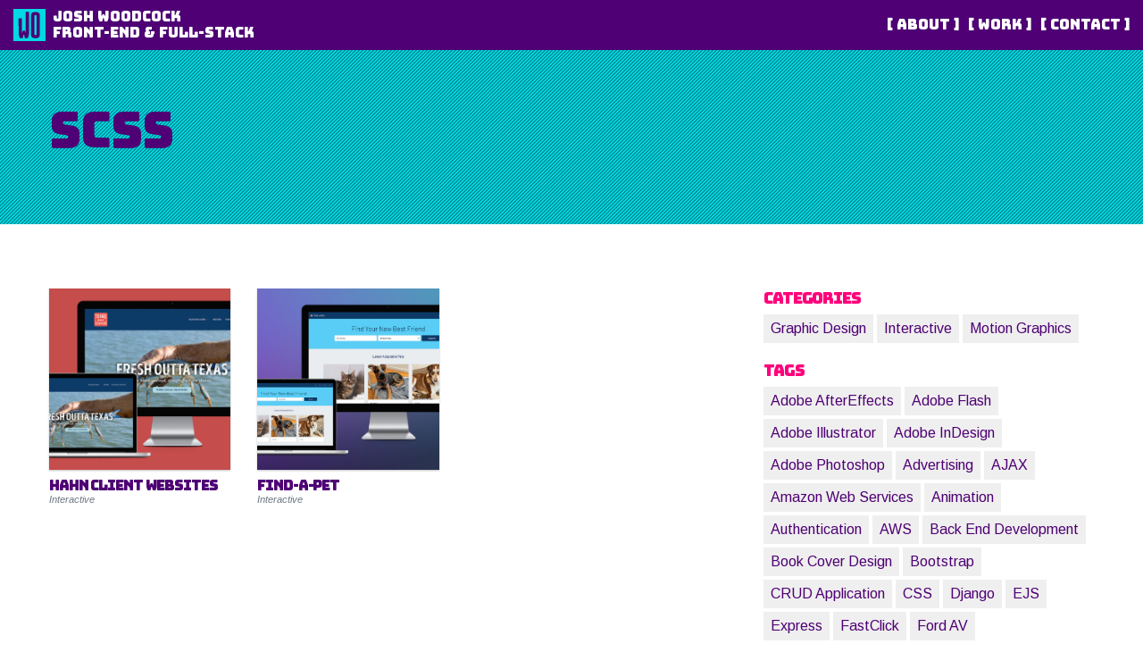

--- FILE ---
content_type: text/html; charset=UTF-8
request_url: https://wordpress.j0w0.com/portfolio/tag/scss/
body_size: 4671
content:
<!DOCTYPE html>
<html lang="en">
    
    <head>
        <meta charset="utf-8">
        <meta name="viewport" content="width=device-width">
        <title>SCSS &#8211; j0w0</title>
<meta name='robots' content='max-image-preview:large' />
	<style>img:is([sizes="auto" i], [sizes^="auto," i]) { contain-intrinsic-size: 3000px 1500px }</style>
	<link rel='dns-prefetch' href='//www.googletagmanager.com' />
<link rel="alternate" type="application/rss+xml" title="j0w0 &raquo; SCSS Portfolio Tags Feed" href="https://wordpress.j0w0.com/portfolio/tag/scss/feed/" />
<link rel='stylesheet' id='wp-block-library-css' href='https://wordpress.j0w0.com/wp-includes/css/dist/block-library/style.min.css?ver=6.8.2' type='text/css' media='all' />
<style id='classic-theme-styles-inline-css' type='text/css'>
/*! This file is auto-generated */
.wp-block-button__link{color:#fff;background-color:#32373c;border-radius:9999px;box-shadow:none;text-decoration:none;padding:calc(.667em + 2px) calc(1.333em + 2px);font-size:1.125em}.wp-block-file__button{background:#32373c;color:#fff;text-decoration:none}
</style>
<style id='global-styles-inline-css' type='text/css'>
:root{--wp--preset--aspect-ratio--square: 1;--wp--preset--aspect-ratio--4-3: 4/3;--wp--preset--aspect-ratio--3-4: 3/4;--wp--preset--aspect-ratio--3-2: 3/2;--wp--preset--aspect-ratio--2-3: 2/3;--wp--preset--aspect-ratio--16-9: 16/9;--wp--preset--aspect-ratio--9-16: 9/16;--wp--preset--color--black: #000000;--wp--preset--color--cyan-bluish-gray: #abb8c3;--wp--preset--color--white: #ffffff;--wp--preset--color--pale-pink: #f78da7;--wp--preset--color--vivid-red: #cf2e2e;--wp--preset--color--luminous-vivid-orange: #ff6900;--wp--preset--color--luminous-vivid-amber: #fcb900;--wp--preset--color--light-green-cyan: #7bdcb5;--wp--preset--color--vivid-green-cyan: #00d084;--wp--preset--color--pale-cyan-blue: #8ed1fc;--wp--preset--color--vivid-cyan-blue: #0693e3;--wp--preset--color--vivid-purple: #9b51e0;--wp--preset--gradient--vivid-cyan-blue-to-vivid-purple: linear-gradient(135deg,rgba(6,147,227,1) 0%,rgb(155,81,224) 100%);--wp--preset--gradient--light-green-cyan-to-vivid-green-cyan: linear-gradient(135deg,rgb(122,220,180) 0%,rgb(0,208,130) 100%);--wp--preset--gradient--luminous-vivid-amber-to-luminous-vivid-orange: linear-gradient(135deg,rgba(252,185,0,1) 0%,rgba(255,105,0,1) 100%);--wp--preset--gradient--luminous-vivid-orange-to-vivid-red: linear-gradient(135deg,rgba(255,105,0,1) 0%,rgb(207,46,46) 100%);--wp--preset--gradient--very-light-gray-to-cyan-bluish-gray: linear-gradient(135deg,rgb(238,238,238) 0%,rgb(169,184,195) 100%);--wp--preset--gradient--cool-to-warm-spectrum: linear-gradient(135deg,rgb(74,234,220) 0%,rgb(151,120,209) 20%,rgb(207,42,186) 40%,rgb(238,44,130) 60%,rgb(251,105,98) 80%,rgb(254,248,76) 100%);--wp--preset--gradient--blush-light-purple: linear-gradient(135deg,rgb(255,206,236) 0%,rgb(152,150,240) 100%);--wp--preset--gradient--blush-bordeaux: linear-gradient(135deg,rgb(254,205,165) 0%,rgb(254,45,45) 50%,rgb(107,0,62) 100%);--wp--preset--gradient--luminous-dusk: linear-gradient(135deg,rgb(255,203,112) 0%,rgb(199,81,192) 50%,rgb(65,88,208) 100%);--wp--preset--gradient--pale-ocean: linear-gradient(135deg,rgb(255,245,203) 0%,rgb(182,227,212) 50%,rgb(51,167,181) 100%);--wp--preset--gradient--electric-grass: linear-gradient(135deg,rgb(202,248,128) 0%,rgb(113,206,126) 100%);--wp--preset--gradient--midnight: linear-gradient(135deg,rgb(2,3,129) 0%,rgb(40,116,252) 100%);--wp--preset--font-size--small: 13px;--wp--preset--font-size--medium: 20px;--wp--preset--font-size--large: 36px;--wp--preset--font-size--x-large: 42px;--wp--preset--spacing--20: 0.44rem;--wp--preset--spacing--30: 0.67rem;--wp--preset--spacing--40: 1rem;--wp--preset--spacing--50: 1.5rem;--wp--preset--spacing--60: 2.25rem;--wp--preset--spacing--70: 3.38rem;--wp--preset--spacing--80: 5.06rem;--wp--preset--shadow--natural: 6px 6px 9px rgba(0, 0, 0, 0.2);--wp--preset--shadow--deep: 12px 12px 50px rgba(0, 0, 0, 0.4);--wp--preset--shadow--sharp: 6px 6px 0px rgba(0, 0, 0, 0.2);--wp--preset--shadow--outlined: 6px 6px 0px -3px rgba(255, 255, 255, 1), 6px 6px rgba(0, 0, 0, 1);--wp--preset--shadow--crisp: 6px 6px 0px rgba(0, 0, 0, 1);}:where(.is-layout-flex){gap: 0.5em;}:where(.is-layout-grid){gap: 0.5em;}body .is-layout-flex{display: flex;}.is-layout-flex{flex-wrap: wrap;align-items: center;}.is-layout-flex > :is(*, div){margin: 0;}body .is-layout-grid{display: grid;}.is-layout-grid > :is(*, div){margin: 0;}:where(.wp-block-columns.is-layout-flex){gap: 2em;}:where(.wp-block-columns.is-layout-grid){gap: 2em;}:where(.wp-block-post-template.is-layout-flex){gap: 1.25em;}:where(.wp-block-post-template.is-layout-grid){gap: 1.25em;}.has-black-color{color: var(--wp--preset--color--black) !important;}.has-cyan-bluish-gray-color{color: var(--wp--preset--color--cyan-bluish-gray) !important;}.has-white-color{color: var(--wp--preset--color--white) !important;}.has-pale-pink-color{color: var(--wp--preset--color--pale-pink) !important;}.has-vivid-red-color{color: var(--wp--preset--color--vivid-red) !important;}.has-luminous-vivid-orange-color{color: var(--wp--preset--color--luminous-vivid-orange) !important;}.has-luminous-vivid-amber-color{color: var(--wp--preset--color--luminous-vivid-amber) !important;}.has-light-green-cyan-color{color: var(--wp--preset--color--light-green-cyan) !important;}.has-vivid-green-cyan-color{color: var(--wp--preset--color--vivid-green-cyan) !important;}.has-pale-cyan-blue-color{color: var(--wp--preset--color--pale-cyan-blue) !important;}.has-vivid-cyan-blue-color{color: var(--wp--preset--color--vivid-cyan-blue) !important;}.has-vivid-purple-color{color: var(--wp--preset--color--vivid-purple) !important;}.has-black-background-color{background-color: var(--wp--preset--color--black) !important;}.has-cyan-bluish-gray-background-color{background-color: var(--wp--preset--color--cyan-bluish-gray) !important;}.has-white-background-color{background-color: var(--wp--preset--color--white) !important;}.has-pale-pink-background-color{background-color: var(--wp--preset--color--pale-pink) !important;}.has-vivid-red-background-color{background-color: var(--wp--preset--color--vivid-red) !important;}.has-luminous-vivid-orange-background-color{background-color: var(--wp--preset--color--luminous-vivid-orange) !important;}.has-luminous-vivid-amber-background-color{background-color: var(--wp--preset--color--luminous-vivid-amber) !important;}.has-light-green-cyan-background-color{background-color: var(--wp--preset--color--light-green-cyan) !important;}.has-vivid-green-cyan-background-color{background-color: var(--wp--preset--color--vivid-green-cyan) !important;}.has-pale-cyan-blue-background-color{background-color: var(--wp--preset--color--pale-cyan-blue) !important;}.has-vivid-cyan-blue-background-color{background-color: var(--wp--preset--color--vivid-cyan-blue) !important;}.has-vivid-purple-background-color{background-color: var(--wp--preset--color--vivid-purple) !important;}.has-black-border-color{border-color: var(--wp--preset--color--black) !important;}.has-cyan-bluish-gray-border-color{border-color: var(--wp--preset--color--cyan-bluish-gray) !important;}.has-white-border-color{border-color: var(--wp--preset--color--white) !important;}.has-pale-pink-border-color{border-color: var(--wp--preset--color--pale-pink) !important;}.has-vivid-red-border-color{border-color: var(--wp--preset--color--vivid-red) !important;}.has-luminous-vivid-orange-border-color{border-color: var(--wp--preset--color--luminous-vivid-orange) !important;}.has-luminous-vivid-amber-border-color{border-color: var(--wp--preset--color--luminous-vivid-amber) !important;}.has-light-green-cyan-border-color{border-color: var(--wp--preset--color--light-green-cyan) !important;}.has-vivid-green-cyan-border-color{border-color: var(--wp--preset--color--vivid-green-cyan) !important;}.has-pale-cyan-blue-border-color{border-color: var(--wp--preset--color--pale-cyan-blue) !important;}.has-vivid-cyan-blue-border-color{border-color: var(--wp--preset--color--vivid-cyan-blue) !important;}.has-vivid-purple-border-color{border-color: var(--wp--preset--color--vivid-purple) !important;}.has-vivid-cyan-blue-to-vivid-purple-gradient-background{background: var(--wp--preset--gradient--vivid-cyan-blue-to-vivid-purple) !important;}.has-light-green-cyan-to-vivid-green-cyan-gradient-background{background: var(--wp--preset--gradient--light-green-cyan-to-vivid-green-cyan) !important;}.has-luminous-vivid-amber-to-luminous-vivid-orange-gradient-background{background: var(--wp--preset--gradient--luminous-vivid-amber-to-luminous-vivid-orange) !important;}.has-luminous-vivid-orange-to-vivid-red-gradient-background{background: var(--wp--preset--gradient--luminous-vivid-orange-to-vivid-red) !important;}.has-very-light-gray-to-cyan-bluish-gray-gradient-background{background: var(--wp--preset--gradient--very-light-gray-to-cyan-bluish-gray) !important;}.has-cool-to-warm-spectrum-gradient-background{background: var(--wp--preset--gradient--cool-to-warm-spectrum) !important;}.has-blush-light-purple-gradient-background{background: var(--wp--preset--gradient--blush-light-purple) !important;}.has-blush-bordeaux-gradient-background{background: var(--wp--preset--gradient--blush-bordeaux) !important;}.has-luminous-dusk-gradient-background{background: var(--wp--preset--gradient--luminous-dusk) !important;}.has-pale-ocean-gradient-background{background: var(--wp--preset--gradient--pale-ocean) !important;}.has-electric-grass-gradient-background{background: var(--wp--preset--gradient--electric-grass) !important;}.has-midnight-gradient-background{background: var(--wp--preset--gradient--midnight) !important;}.has-small-font-size{font-size: var(--wp--preset--font-size--small) !important;}.has-medium-font-size{font-size: var(--wp--preset--font-size--medium) !important;}.has-large-font-size{font-size: var(--wp--preset--font-size--large) !important;}.has-x-large-font-size{font-size: var(--wp--preset--font-size--x-large) !important;}
:where(.wp-block-post-template.is-layout-flex){gap: 1.25em;}:where(.wp-block-post-template.is-layout-grid){gap: 1.25em;}
:where(.wp-block-columns.is-layout-flex){gap: 2em;}:where(.wp-block-columns.is-layout-grid){gap: 2em;}
:root :where(.wp-block-pullquote){font-size: 1.5em;line-height: 1.6;}
</style>
<link rel='stylesheet' id='j0w0-theme-css' href='https://wordpress.j0w0.com/wp-content/themes/j0w0/assets/styles/css/main.min.css' type='text/css' media='all' />
<script type="text/javascript" src="https://wordpress.j0w0.com/wp-includes/js/jquery/jquery.min.js?ver=3.7.1" id="jquery-core-js"></script>
<script type="text/javascript" src="https://wordpress.j0w0.com/wp-includes/js/jquery/jquery-migrate.min.js?ver=3.4.1" id="jquery-migrate-js"></script>
<script type="text/javascript" src="https://wordpress.j0w0.com/wp-content/themes/j0w0/assets/vendor/typed.js-master/lib/typed.min.js" id="typed-js"></script>
<script type="text/javascript" src="//www.googletagmanager.com/gtag/js?id=UA-129393365-1" id="google-tag-manager-js"></script>
<script type="text/javascript" src="https://wordpress.j0w0.com/wp-content/themes/j0w0/assets/scripts/google-analytics.js" id="google-analytics-js"></script>
    </head>
    
    <body class="archive tax-portfolio-tags term-scss term-84 wp-theme-j0w0">
        
        <header id="masthead">
            
            <div id="masthead-main">
                <a id="logo" href="https://wordpress.j0w0.com">
                    <img src="https://wordpress.j0w0.com/wp-content/themes/j0w0/assets/images/logos/web-logo.svg" alt="Josh Woodcock, Designer and Developer" id="logo-img" />
                    <div id="logo-type">
                        Josh Woodcock<br />
                        Front-End & Full-Stack
                    </div>
                </a>
                <div id="mobile-menu-button">
                    <i class="fas fa-bars"></i>
                </div>
            </div>
            
            <nav id="main-menu" class="main-menu-container"><ul id="menu-main" class="menu list-unstyled"><li id="menu-item-18" class="menu-item menu-item-type-post_type menu-item-object-page menu-item-18"><a href="https://wordpress.j0w0.com/about/">[ About ]</a></li>
<li id="menu-item-447" class="menu-item menu-item-type-taxonomy menu-item-object-portfolio-categories menu-item-447"><a href="https://wordpress.j0w0.com/portfolio/category/interactive/">[ Work ]</a></li>
<li id="menu-item-19" class="menu-item menu-item-type-post_type menu-item-object-page menu-item-19"><a href="https://wordpress.j0w0.com/contact/">[ Contact ]</a></li>
</ul></nav>            
        </header>
        
                
        <section id="page-content">    
    <main>
        
        <header id="hero">
            <div class="hero-padding stripe-pattern bg-secondary">
                <div class="container-fluid container-max-width">
                    <h1 class="text-primary">
                        SCSS                    </h1>
                </div>
            </div>
        </header>
        
        <div class="container-fluid container-max-width section-padding">
            <div class="row">
                
                <section id="content" class="col-md-7 mb-4 mb-md-0">
                                            <div class="row">
                                                            
                                <article class="col-sm-6 col-xl-4 mb-3 thumbnail-box">
                                    
                                    <header>
                                        <a href="https://wordpress.j0w0.com/portfolio/hahn/" class="d-block">
                                            <div class="embed-responsive embed-responsive-1by1 mb-2 box-shadow">
                                                                                                    <div style="background-image: url(https://wordpress.j0w0.com/wp-content/uploads/2023/01/hahn-texas-gulf-seafood-480x480.jpg)" class="embed-responsive-item thumbnail-bg-image mb-2 box-shadow"></div>
                                                                                            </div>
                                            <h1 class="h6 mb-0">Hahn Client Websites</h1>
                                            <p class="small text-muted font-italic mb-3">Interactive</p>
                                        </a>
                                    </header>
                                    
                                </article>
                                
                                                            
                                <article class="col-sm-6 col-xl-4 mb-3 thumbnail-box">
                                    
                                    <header>
                                        <a href="https://wordpress.j0w0.com/portfolio/find-a-pet/" class="d-block">
                                            <div class="embed-responsive embed-responsive-1by1 mb-2 box-shadow">
                                                                                                    <div style="background-image: url(https://wordpress.j0w0.com/wp-content/uploads/2020/10/find-a-pet-home-480x480.jpg)" class="embed-responsive-item thumbnail-bg-image mb-2 box-shadow"></div>
                                                                                            </div>
                                            <h1 class="h6 mb-0">Find-a-Pet</h1>
                                            <p class="small text-muted font-italic mb-3">Interactive</p>
                                        </a>
                                    </header>
                                    
                                </article>
                                
                                                    </div>
                                        
                </section>
                
                <aside id="sidebar" class="col-md-4 offset-md-1">
                    
<section id="categories-list" class="mb-3">
    
    <h3 class="h5-5 text-pink">Categories</h3>
    
    <ul class="list-unstyled sidebar-category-list">
                    
            <li>
                <a href="https://wordpress.j0w0.com/portfolio/category/graphic-design/">
                    Graphic Design                </a>
            </li>
            
                    
            <li>
                <a href="https://wordpress.j0w0.com/portfolio/category/interactive/">
                    Interactive                </a>
            </li>
            
                    
            <li>
                <a href="https://wordpress.j0w0.com/portfolio/category/motion-graphics/">
                    Motion Graphics                </a>
            </li>
            
                
    </ul>
    
</section>                    
<section id="tags-list" class="mb-3">
    
    <h3 class="h5-5 text-pink">Tags</h3>
    
    <ul class="list-unstyled sidebar-category-list">
                    
            <li>
                <a href="https://wordpress.j0w0.com/portfolio/tag/adobe-aftereffects/">
                    Adobe AfterEffects                </a>
            </li>
            
                    
            <li>
                <a href="https://wordpress.j0w0.com/portfolio/tag/adobe-flash/">
                    Adobe Flash                </a>
            </li>
            
                    
            <li>
                <a href="https://wordpress.j0w0.com/portfolio/tag/adobe-illustrator/">
                    Adobe Illustrator                </a>
            </li>
            
                    
            <li>
                <a href="https://wordpress.j0w0.com/portfolio/tag/adobe-indesign/">
                    Adobe InDesign                </a>
            </li>
            
                    
            <li>
                <a href="https://wordpress.j0w0.com/portfolio/tag/adobe-photoshop/">
                    Adobe Photoshop                </a>
            </li>
            
                    
            <li>
                <a href="https://wordpress.j0w0.com/portfolio/tag/advertising/">
                    Advertising                </a>
            </li>
            
                    
            <li>
                <a href="https://wordpress.j0w0.com/portfolio/tag/ajax/">
                    AJAX                </a>
            </li>
            
                    
            <li>
                <a href="https://wordpress.j0w0.com/portfolio/tag/amazon-web-services/">
                    Amazon Web Services                </a>
            </li>
            
                    
            <li>
                <a href="https://wordpress.j0w0.com/portfolio/tag/animation/">
                    Animation                </a>
            </li>
            
                    
            <li>
                <a href="https://wordpress.j0w0.com/portfolio/tag/authentication/">
                    Authentication                </a>
            </li>
            
                    
            <li>
                <a href="https://wordpress.j0w0.com/portfolio/tag/aws/">
                    AWS                </a>
            </li>
            
                    
            <li>
                <a href="https://wordpress.j0w0.com/portfolio/tag/back-end-development/">
                    Back End Development                </a>
            </li>
            
                    
            <li>
                <a href="https://wordpress.j0w0.com/portfolio/tag/book-cover-design/">
                    Book Cover Design                </a>
            </li>
            
                    
            <li>
                <a href="https://wordpress.j0w0.com/portfolio/tag/bootstrap/">
                    Bootstrap                </a>
            </li>
            
                    
            <li>
                <a href="https://wordpress.j0w0.com/portfolio/tag/crud-application/">
                    CRUD Application                </a>
            </li>
            
                    
            <li>
                <a href="https://wordpress.j0w0.com/portfolio/tag/css/">
                    CSS                </a>
            </li>
            
                    
            <li>
                <a href="https://wordpress.j0w0.com/portfolio/tag/django/">
                    Django                </a>
            </li>
            
                    
            <li>
                <a href="https://wordpress.j0w0.com/portfolio/tag/ejs/">
                    EJS                </a>
            </li>
            
                    
            <li>
                <a href="https://wordpress.j0w0.com/portfolio/tag/express/">
                    Express                </a>
            </li>
            
                    
            <li>
                <a href="https://wordpress.j0w0.com/portfolio/tag/fastclick/">
                    FastClick                </a>
            </li>
            
                    
            <li>
                <a href="https://wordpress.j0w0.com/portfolio/tag/ford-av/">
                    Ford AV                </a>
            </li>
            
                    
            <li>
                <a href="https://wordpress.j0w0.com/portfolio/tag/front-end-development/">
                    Front-End Development                </a>
            </li>
            
                    
            <li>
                <a href="https://wordpress.j0w0.com/portfolio/tag/full-stack-application/">
                    Full Stack Application                </a>
            </li>
            
                    
            <li>
                <a href="https://wordpress.j0w0.com/portfolio/tag/general-assembly/">
                    General Assembly                </a>
            </li>
            
                    
            <li>
                <a href="https://wordpress.j0w0.com/portfolio/tag/githubpages/">
                    GitHubPages                </a>
            </li>
            
                    
            <li>
                <a href="https://wordpress.j0w0.com/portfolio/tag/google-firebase/">
                    Google Firebase                </a>
            </li>
            
                    
            <li>
                <a href="https://wordpress.j0w0.com/portfolio/tag/google-maps-api/">
                    Google Maps API                </a>
            </li>
            
                    
            <li>
                <a href="https://wordpress.j0w0.com/portfolio/tag/google-oauth/">
                    Google OAuth                </a>
            </li>
            
                    
            <li>
                <a href="https://wordpress.j0w0.com/portfolio/tag/google-places-api/">
                    Google Places API                </a>
            </li>
            
                    
            <li>
                <a href="https://wordpress.j0w0.com/portfolio/tag/hellas-construction/">
                    Hellas Construction                </a>
            </li>
            
                    
            <li>
                <a href="https://wordpress.j0w0.com/portfolio/tag/heroku/">
                    Heroku                </a>
            </li>
            
                    
            <li>
                <a href="https://wordpress.j0w0.com/portfolio/tag/html/">
                    HTML                </a>
            </li>
            
                    
            <li>
                <a href="https://wordpress.j0w0.com/portfolio/tag/illustration/">
                    Illustration                </a>
            </li>
            
                    
            <li>
                <a href="https://wordpress.j0w0.com/portfolio/tag/internship/">
                    Internship                </a>
            </li>
            
                    
            <li>
                <a href="https://wordpress.j0w0.com/portfolio/tag/javascript/">
                    JavaScript                </a>
            </li>
            
                    
            <li>
                <a href="https://wordpress.j0w0.com/portfolio/tag/jquery/">
                    jQuery                </a>
            </li>
            
                    
            <li>
                <a href="https://wordpress.j0w0.com/portfolio/tag/jquery-ui/">
                    jQuery UI                </a>
            </li>
            
                    
            <li>
                <a href="https://wordpress.j0w0.com/portfolio/tag/layout/">
                    Layout                </a>
            </li>
            
                    
            <li>
                <a href="https://wordpress.j0w0.com/portfolio/tag/logo-design/">
                    Logo Design                </a>
            </li>
            
                    
            <li>
                <a href="https://wordpress.j0w0.com/portfolio/tag/marketing/">
                    Marketing                </a>
            </li>
            
                    
            <li>
                <a href="https://wordpress.j0w0.com/portfolio/tag/mern-stack/">
                    MERN Stack                </a>
            </li>
            
                    
            <li>
                <a href="https://wordpress.j0w0.com/portfolio/tag/mongo-atlas/">
                    Mongo Atlas                </a>
            </li>
            
                    
            <li>
                <a href="https://wordpress.j0w0.com/portfolio/tag/mongodb/">
                    MongoDB                </a>
            </li>
            
                    
            <li>
                <a href="https://wordpress.j0w0.com/portfolio/tag/mongoose/">
                    Mongoose                </a>
            </li>
            
                    
            <li>
                <a href="https://wordpress.j0w0.com/portfolio/tag/mysql/">
                    MySQL                </a>
            </li>
            
                    
            <li>
                <a href="https://wordpress.j0w0.com/portfolio/tag/node-js/">
                    Node.js                </a>
            </li>
            
                    
            <li>
                <a href="https://wordpress.j0w0.com/portfolio/tag/passport-js/">
                    Passport.js                </a>
            </li>
            
                    
            <li>
                <a href="https://wordpress.j0w0.com/portfolio/tag/photography/">
                    Photography                </a>
            </li>
            
                    
            <li>
                <a href="https://wordpress.j0w0.com/portfolio/tag/php/">
                    PHP                </a>
            </li>
            
                    
            <li>
                <a href="https://wordpress.j0w0.com/portfolio/tag/poster-design/">
                    Poster Design                </a>
            </li>
            
                    
            <li>
                <a href="https://wordpress.j0w0.com/portfolio/tag/postgresql/">
                    PostgreSQL                </a>
            </li>
            
                    
            <li>
                <a href="https://wordpress.j0w0.com/portfolio/tag/python/">
                    Python                </a>
            </li>
            
                    
            <li>
                <a href="https://wordpress.j0w0.com/portfolio/tag/react/">
                    React                </a>
            </li>
            
                    
            <li>
                <a href="https://wordpress.j0w0.com/portfolio/tag/responsive-web-design/">
                    Responsive Web Design                </a>
            </li>
            
                    
            <li>
                <a href="https://wordpress.j0w0.com/portfolio/tag/rest-api/">
                    REST API                </a>
            </li>
            
                    
            <li>
                <a href="https://wordpress.j0w0.com/portfolio/tag/s3/">
                    S3                </a>
            </li>
            
                    
            <li>
                <a href="https://wordpress.j0w0.com/portfolio/tag/scss/">
                    SCSS                </a>
            </li>
            
                    
            <li>
                <a href="https://wordpress.j0w0.com/portfolio/tag/sei/">
                    SEI                </a>
            </li>
            
                    
            <li>
                <a href="https://wordpress.j0w0.com/portfolio/tag/software-engineering/">
                    Software Engineering                </a>
            </li>
            
                    
            <li>
                <a href="https://wordpress.j0w0.com/portfolio/tag/stop-motion/">
                    Stop Motion                </a>
            </li>
            
                    
            <li>
                <a href="https://wordpress.j0w0.com/portfolio/tag/stripe/">
                    Stripe                </a>
            </li>
            
                    
            <li>
                <a href="https://wordpress.j0w0.com/portfolio/tag/student-work/">
                    Student Work                </a>
            </li>
            
                    
            <li>
                <a href="https://wordpress.j0w0.com/portfolio/tag/styled-components/">
                    Styled Components                </a>
            </li>
            
                    
            <li>
                <a href="https://wordpress.j0w0.com/portfolio/tag/svg-images/">
                    SVG Images                </a>
            </li>
            
                    
            <li>
                <a href="https://wordpress.j0w0.com/portfolio/tag/templating/">
                    Templating                </a>
            </li>
            
                    
            <li>
                <a href="https://wordpress.j0w0.com/portfolio/tag/twilio/">
                    Twilio                </a>
            </li>
            
                    
            <li>
                <a href="https://wordpress.j0w0.com/portfolio/tag/typography/">
                    Typography                </a>
            </li>
            
                    
            <li>
                <a href="https://wordpress.j0w0.com/portfolio/tag/ux-ui-design/">
                    UX/UI Design                </a>
            </li>
            
                    
            <li>
                <a href="https://wordpress.j0w0.com/portfolio/tag/vanity-card/">
                    Vanity Card                </a>
            </li>
            
                    
            <li>
                <a href="https://wordpress.j0w0.com/portfolio/tag/videography/">
                    Videography                </a>
            </li>
            
                    
            <li>
                <a href="https://wordpress.j0w0.com/portfolio/tag/web-application/">
                    Web Application                </a>
            </li>
            
                    
            <li>
                <a href="https://wordpress.j0w0.com/portfolio/tag/wordpress/">
                    Wordpress                </a>
            </li>
            
                
    </ul>
    
</section>                    <section id="contact" class="mb-3 p-4">
    <div class="pattern-overlay stripe-pattern pattern-opacity-quarter"></div>
    
    <h3 class="h5 text-primary mb-3">Need help? Reach out!</h3>
    
            <a href="https://wordpress.j0w0.com/contact" class="btn btn-primary d-block d-sm-inline-block mb-2">Contact Me</a>
        
    <a href="https://resume.j0w0.com" target="_blank" class="btn btn-primary d-block d-sm-inline-block mb-2">View My Resume</a>
    
</section>                </aside>
                
            </div>
        </div>
        
    </main>
    
        </section>
        
        <footer id="footer">
            <div class="container-fluid container-max-width text-center">
                <span class="text-secondary">Josh Woodcock</span><br />
                <span>const josh = [ 'web developer', 'software engineer' ]<br />
                🏳️‍🌈 ✌🏼</span>
            </div>
        </footer>
        
        <script type="speculationrules">
{"prefetch":[{"source":"document","where":{"and":[{"href_matches":"\/*"},{"not":{"href_matches":["\/wp-*.php","\/wp-admin\/*","\/wp-content\/uploads\/*","\/wp-content\/*","\/wp-content\/plugins\/*","\/wp-content\/themes\/j0w0\/*","\/*\\?(.+)"]}},{"not":{"selector_matches":"a[rel~=\"nofollow\"]"}},{"not":{"selector_matches":".no-prefetch, .no-prefetch a"}}]},"eagerness":"conservative"}]}
</script>
<script type="text/javascript" src="https://wordpress.j0w0.com/wp-content/themes/j0w0/assets/vendor/popper-js/popper.min.js" id="popper-js-js"></script>
<script type="text/javascript" src="https://wordpress.j0w0.com/wp-content/themes/j0w0/assets/vendor/bootstrap-4.1.1/dist/js/bootstrap.min.js" id="bootstrap-js-js"></script>
<script type="text/javascript" src="https://wordpress.j0w0.com/wp-content/themes/j0w0/assets/vendor/fontawesome-free-5.0.13/svg-with-js/js/fontawesome-all.min.js" id="fontawesome-js-js"></script>
<script type="text/javascript" src="https://wordpress.j0w0.com/wp-content/themes/j0w0/assets/vendor/bxslider-4-master/dist/jquery.bxslider.min.js" id="bxslider-js"></script>
<script type="text/javascript" src="https://wordpress.j0w0.com/wp-content/themes/j0w0/assets/vendor/lightbox2-master/dist/js/lightbox.min.js" id="lightbox-js"></script>
<script type="text/javascript" src="https://wordpress.j0w0.com/wp-content/themes/j0w0/assets/vendor/jquery-validation-1.17.0/dist/jquery.validate.min.js" id="jquery-validate-js"></script>
<script type="text/javascript" id="j0w0-theme-js-js-extra">
/* <![CDATA[ */
var ajax = {"url":"https:\/\/wordpress.j0w0.com\/wp-admin\/admin-ajax.php"};
/* ]]> */
</script>
<script type="text/javascript" src="https://wordpress.j0w0.com/wp-content/themes/j0w0/assets/scripts/j0w0-theme.js" id="j0w0-theme-js-js"></script>
    </body>
    
</html>

--- FILE ---
content_type: text/javascript
request_url: https://wordpress.j0w0.com/wp-content/themes/j0w0/assets/scripts/google-analytics.js
body_size: -113
content:
window.dataLayer = window.dataLayer || [];
function gtag(){dataLayer.push(arguments);}
gtag('js', new Date());
gtag('config', 'UA-129393365-1');

--- FILE ---
content_type: text/javascript
request_url: https://wordpress.j0w0.com/wp-content/themes/j0w0/assets/scripts/j0w0-theme.js
body_size: 702
content:
const $ = jQuery;

$(document).ready(function() {
    // mobile menu toggle
    $('#mobile-menu-button').click(function() {
        $('#main-menu').slideToggle();
    });

    // typed
    const typedTitles = document.getElementById('titles');
    if (typedTitles !== null) {
        const typed = new Typed(typedTitles, {
            strings: [
                'Front-End Developer',
                'Full-Stack Software Engineer',
                'Web Developer',
                'Software Engineer',
            ],
            typeSpeed: 60,
            backSpeed: 35,
            loop: true,
        });
    }

    // portfolio slider
    $('.slider').bxSlider({
        mode: 'fade',
        auto: true,
        stopAutoOnClick: true,
        adaptiveHeight: true,
        pause: 5000,
        nextSelector: '.slider-next',
        prevSelector: '.slider-prev',
        nextText: '<i class="fas fa-arrow-right"></i>',
        prevText: '<i class="fas fa-arrow-left"></i>',
    });

    // contact form
    $('#contact-form').validate({
        errorClass: 'is-invalid',
        validClass: 'is-valid',
        rules: {
            name: {
                required: true,
                minlength: 5,
            },
            'email-address': {
                required: true,
                email: true,
                minlength: 10,
            },
            message: {
                required: true,
                minlength: 25,
            },
        },
        submitHandler(form) {
            const formData = `${$(form).serialize()}&action=submitContactForm`;

            $.ajax({
                // eslint-disable-next-line no-undef
                url: ajax.url,
                type: 'post',
                data: formData,
                beforeSend() {
                    $('#contact-form').hide();
                    $('#ajax-spinner').show();
                },
                success(data) {
                    $('#ajax-spinner').hide();

                    $('#form-return')
                        .html(data)
                        .fadeIn(function() {
                            setTimeout(function() {
                                $('#contact-form')[0].reset();
                                $('#contact-form')
                                    .find('#name')
                                    .removeClass('is-valid');
                                $('#contact-form')
                                    .find('#email-address')
                                    .removeClass('is-valid');
                                $('#contact-form')
                                    .find('#message')
                                    .removeClass('is-valid');
                                $('#form-return').hide();
                                $('#contact-form').fadeIn();
                            }, 3000);
                        });
                },
            });
        },
    });

    // parallax scroll
    const parallax = document.querySelectorAll('.parallax');
    const speed = 0.5;
    window.onscroll = function() {
        [].slice.call(parallax).forEach(function(el) {
            const windowYOffset = window.pageYOffset;
            const elBackgrounPos = `50% ${windowYOffset * speed}px`;
            const elBackgroundColor = `rgba(0,0,0, .${windowYOffset * 100})`;
            el.style.backgroundPosition = elBackgrounPos;
            el.style.backgroundColor = elBackgroundColor;
        });
    };
});


--- FILE ---
content_type: image/svg+xml
request_url: https://wordpress.j0w0.com/wp-content/themes/j0w0/assets/images/logos/web-logo.svg
body_size: 1055
content:
<?xml version="1.0" encoding="utf-8"?>
<!-- Generator: Adobe Illustrator 21.1.0, SVG Export Plug-In . SVG Version: 6.00 Build 0)  -->
<svg version="1.1" xmlns="http://www.w3.org/2000/svg" xmlns:xlink="http://www.w3.org/1999/xlink" x="0px" y="0px"
	 viewBox="0 0 400 400" style="enable-background:new 0 0 400 400;" xml:space="preserve">
<style type="text/css">
	.st0{display:none;}
	.st1{display:inline;opacity:0.1;fill:#00FFFF;}
	.st2{filter:url(#Adobe_OpacityMaskFilter);}
	.st3{fill:#FFFFFF;}
	.st4{filter:url(#Adobe_OpacityMaskFilter_1_);}
	.st5{fill:none;stroke:#F2F2F2;stroke-width:10;stroke-linecap:round;stroke-miterlimit:10;}
	.st6{fill:#E5E5E5;}
	.st7{fill:#4E0074;}
	.st8{fill:url(#);}
	.st9{fill:url(#SVGID_3_);}
	.st10{fill:#333333;}
	.st11{fill:#00D9E4;}
	.st12{fill:#FF5200;}
	.st13{fill:#210035;}
	.st14{fill:#E0E0E0;}
	.st15{filter:url(#Adobe_OpacityMaskFilter_2_);}
	.st16{opacity:0.5;fill:url(#);}
	.st17{filter:url(#Adobe_OpacityMaskFilter_3_);}
	.st18{fill:url(#SVGID_6_);}
	.st19{filter:url(#Adobe_OpacityMaskFilter_4_);}
	.st20{fill:url(#SVGID_8_);}
	.st21{fill:url(#SVGID_9_);}
	.st22{filter:url(#Adobe_OpacityMaskFilter_5_);}
	.st23{filter:url(#Adobe_OpacityMaskFilter_6_);}
	.st24{fill:url(#SVGID_12_);}
	.st25{filter:url(#Adobe_OpacityMaskFilter_7_);}
	.st26{fill:url(#SVGID_14_);}
	.st27{fill:url(#SVGID_15_);}
	.st28{opacity:0.75;fill:#FFFFFF;}
	.st29{opacity:0.9;fill:#00D9E4;}
	.st30{fill:#FF3C00;}
	.st31{fill:#00A838;}
	.st32{filter:url(#Adobe_OpacityMaskFilter_8_);}
	.st33{fill:#848484;}
	.st34{display:inline;}
	.st35{fill:none;stroke:#00A551;stroke-width:0.1;}
</style>
<g id="columns" class="st0">
</g>
<g id="hero-image">
</g>
<g id="Layer_1">
	<g>
		<path class="st11" d="M274.3,77c-6,0-9.9,0.9-11.6,2.7c-1.7,1.8-2.6,3.9-2.6,6.5V316c0,2.6,0.9,4.9,2.6,6.7
			c1.7,1.8,5.6,2.7,11.6,2.7c6,0,9.9-0.9,11.6-2.7c1.7-1.8,2.6-4,2.6-6.7V86.1c0-2.5-0.9-4.7-2.6-6.5C284.2,77.9,280.3,77,274.3,77z
			"/>
		<path class="st11" d="M-0.2,0v200.2v200.2h400.5V200.2V0H-0.2z M193.3,304.3c0,4.3-0.1,8.3-0.4,12c-0.3,3.7-1.2,8-2.8,13
			l-8.9,27.3c-0.6,2-1.5,3.7-2.6,5.1c-1.1,1.4-2.7,2.1-4.6,2.1h-23.8c-1.9,0-3.6-0.5-5.2-1.4c-1.5-0.9-2.6-2.5-3-4.6l-8.2-32.8
			c-0.4-1.3-0.8-2.2-1.3-2.7c-0.5-0.5-1.2-0.7-1.9-0.7h-1.6c-0.7,0-1.3,0.2-1.9,0.7c-0.5,0.5-1,1.4-1.3,2.7l-8.4,32.8
			c-0.5,2-1.4,3.5-2.7,4.5c-1.3,1-2.9,1.5-4.8,1.5H86.2c-1.9,0-3.5-0.7-4.9-2c-1.4-1.3-2.4-3.1-3-5.2l-8.9-27.7
			c-1.5-5-2.5-9.3-2.8-13c-0.3-3.7-0.4-7.7-0.4-12l-1.8-181.2c0-2.5,0.5-4.3,1.5-5.4c1-1.1,2.6-1.7,4.9-1.7h29.5
			c2.3,0,3.9,0.6,4.9,1.7c1,1.1,1.5,2.9,1.5,5.4l0,177.6L117,275c1-2.3,2.2-3.9,3.8-4.8c1.5-0.9,3.5-1.4,5.7-1.4h7.5
			c2.3,0,4.2,0.5,5.7,1.4c1.5,0.9,2.8,2.5,3.8,4.8l10.4,25.3l0.1-256.4c0-2.5,0.5-4.4,1.5-5.5c1-1.1,2.7-1.7,4.9-1.7h28.1
			c2.3,0,3.9,0.6,4.9,1.7c1,1.1,1.5,3,1.5,5.5L193.3,304.3z M328.2,323.1c0,6.1-0.8,11.6-2.3,16.6c-1.5,5-4.3,9.2-8.3,12.7
			c-4,3.5-9.5,6.3-16.5,8.2c-7,2-15.9,3-26.8,3c-10.8,0-19.8-1-26.8-3c-7-2-12.5-4.7-16.5-8.2c-4-3.5-6.8-7.7-8.4-12.7
			c-1.6-5-2.4-10.5-2.4-16.6V78.9c0-6.1,0.8-11.6,2.4-16.6c1.6-5,4.4-9.2,8.4-12.8c4-3.6,9.5-6.4,16.5-8.3c7-2,15.9-3,26.8-3
			c10.8,0,19.7,1,26.8,3c7,2,12.5,4.8,16.5,8.3c4,3.6,6.8,7.8,8.3,12.8c1.5,5,2.3,10.5,2.3,16.6V323.1z"/>
	</g>
</g>
<g id="guides" class="st0">
</g>
</svg>
